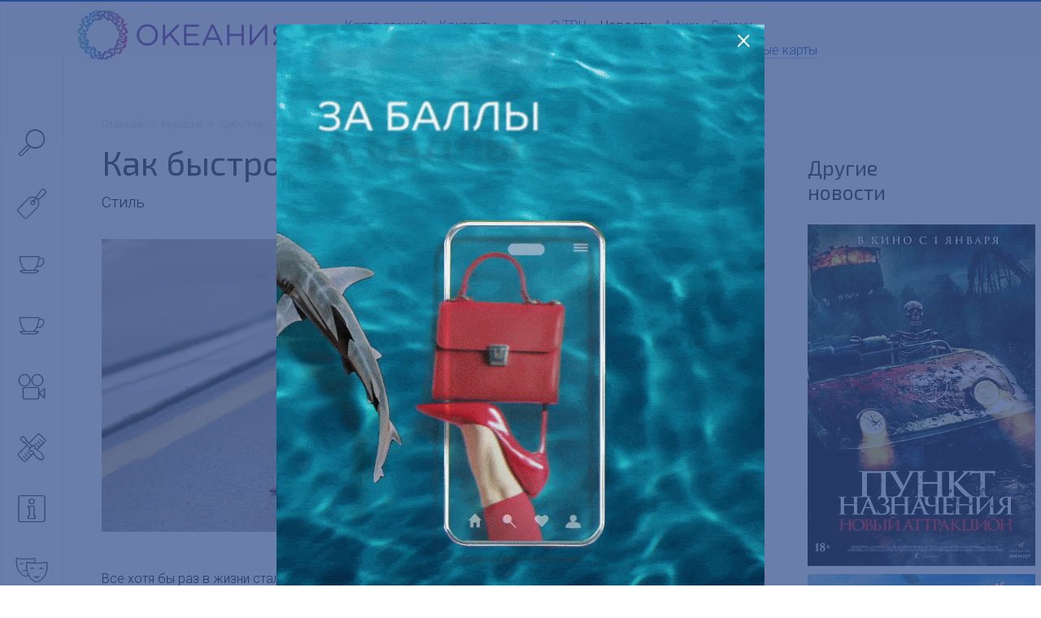

--- FILE ---
content_type: text/html; charset=UTF-8
request_url: https://oceania.ru/news/events/kak-bystro-raznosit-novuyju-obuv/
body_size: 10176
content:
<!DOCTYPE html>
<!-- (c) Art. Lebedev Studio | https://www.artlebedev.ru/ -->
<html lang="ru">
	<head>
		<meta http-equiv="X-UA-Compatible" content="IE=Edge"/>
		<meta name="viewport" content="width=device-width, initial-scale=1">
		<title>Как быстро разносить новую обувь | ТРЦ Океания в Москве</title>
		<meta name="keywords" content="как быстро разносить новую обувь" />
		<meta name="description" content="События в ТРЦ «Океания»: Как быстро разносить новую обувь Ждем вас по адресу: Москва, Кутузовский пр., 57" />
		<link rel="shortcut icon" href="/favicon.png" type="image/png"/>
		<link rel="apple-touch-icon" href="/favicon-32.png?v=2" />
		<link rel="apple-touch-icon" sizes="76x76" href="/apple-touch-76.png?v=2" />
		<link rel="apple-touch-icon" sizes="120x120" href="/apple-touch-120.png?v=2" />
		<link rel="apple-touch-icon" sizes="152x152" href="/apple-touch-152.png?v=2" />
		<link rel="apple-touch-icon" sizes="180x180" href="/apple-touch-180.png?v=2" />
		<meta name="format-detection" content="telephone=no" />
				






<meta name='yandex-verification' content='bf2782e76999eb65'>
<meta name='yandex-verification' content='f633ffe31348ec20'>
<meta name='google-site-verification' content='wJbR1dySh_VhQo9x-Aozsbo3u2jKdI7Emn0kKGxZldM'>
<meta name='gtm' content='GTM-KQQZ8CV'>
<meta name='yandex-metrika' content='38774805'>
<meta name='vk-pixel' content='VK-RTRG-231063-2Ytjd'>
<meta name='mail-ru' content='2829908'>
<meta name='redllama' content='LDOS9L6g'>
<meta name='adriver' content='221793'>
<meta name='mindbox' content='true'>
<meta name='visitor' content='bot'>
<meta property="og:locale" content="ru">
<meta property="og:type" content="article">
<meta property="og:title" content="Как быстро разносить новую обувь">
<meta property="og:image" content="//oceania.ru:443/upload/iblock/bd5/728x542_1_53b7925214dcab649ca207ac5ebfaebc_2020x1505_0xac120003_3206303651632749486.jpeg">
<meta property="og:url" content="//oceania.ru:443/news/events/kak-bystro-raznosit-novuyju-obuv/">
<link href="//oceania.ru:443/news/events/kak-bystro-raznosit-novuyju-obuv/" rel="canonical">
<script data-skip-moving="true">(function(w, d, n) {var cl = "bx-core";var ht = d.documentElement;var htc = ht ? ht.className : undefined;if (htc === undefined || htc.indexOf(cl) !== -1){return;}var ua = n.userAgent;if (/(iPad;)|(iPhone;)/i.test(ua)){cl += " bx-ios";}else if (/Windows/i.test(ua)){cl += ' bx-win';}else if (/Macintosh/i.test(ua)){cl += " bx-mac";}else if (/Linux/i.test(ua) && !/Android/i.test(ua)){cl += " bx-linux";}else if (/Android/i.test(ua)){cl += " bx-android";}cl += (/(ipad|iphone|android|mobile|touch)/i.test(ua) ? " bx-touch" : " bx-no-touch");cl += w.devicePixelRatio && w.devicePixelRatio >= 2? " bx-retina": " bx-no-retina";if (/AppleWebKit/.test(ua)){cl += " bx-chrome";}else if (/Opera/.test(ua)){cl += " bx-opera";}else if (/Firefox/.test(ua)){cl += " bx-firefox";}ht.className = htc ? htc + " " + cl : cl;})(window, document, navigator);</script>


<link href="/bitrix/js/ui/design-tokens/dist/ui.design-tokens.min.css?176354186123463" type="text/css"  rel="stylesheet" />
<link href="/bitrix/js/ui/fonts/opensans/ui.font.opensans.min.css?17635418602320" type="text/css"  rel="stylesheet" />
<link href="/bitrix/js/main/popup/dist/main.popup.bundle.min.css?176354187228056" type="text/css"  rel="stylesheet" />
<link href="/local/templates/.default/components/als/catalog.element/trc__page-new-detail/style.css?17266095883935" type="text/css"  rel="stylesheet" />
<link href="/f/banner-contructor_style_new.css?166357715413018" type="text/css"  data-template-style="true"  rel="stylesheet" />
<link href="/f/other_style.css?1730838806189" type="text/css"  data-template-style="true"  rel="stylesheet" />
<link href="/g/src/build_oceania.css?1760357312227010" type="text/css"  data-template-style="true"  rel="stylesheet" />

        
	</head>

<body data-url="/news/" data-lang="ru">
<div
	ng-class="{'no_scroll mobile_menu_open': isMobileSearch}"
	class="control-load-blocks page page-class-news-detail page-moremoll-moskva"
	ng-controller="ControlLoadCtrl"
>
<div class="layout container-fluid with-max-width ">
		<div class="mobile-search icon-font-view-list"
		 ng-click="isMobileSearch = !isMobileSearch"
		 ng-class="{'selected': isMobileSearch}">
	</div>
	<header class="new_header">
		<div class="trc_header">

			<div class="header__logo_block">
				<a href="/" class="logo" style="border: none; text-decoration: none;">
											
							<!-- Десктопный логотип -->
							<img class="main" src="/g/media/global/logo/moremoll-moskva-main.png" alt="ТРЦ «Океания»" />
							
							<!-- Мобильный логотип -->
							<img class="mobile" src="/g/media/global/logo/moremoll-moskva-inner.png" alt="ТРЦ «Океания»" />
									</a>
			</div>

			<div class="header__navigation_main_block">
				<div class="trc_header__navigation__wrap">
					<div class="trc_header__navigation navigation">
									
					<div class="navigation__item ">
				<a href="/map/">
					Карта этажей									</a>
			</div>
					
					<div class="navigation__item ">
				<a href="/contact/">
					Контакты									</a>
			</div>
			
					</div>
											<div class="social-links">
					<div class="social-links__item vk">
				<a class="nonunderline alt_invert" href="https://vk.com/oceaniamall" target="_blank">
					<i class="icon-font-social-vk"></i>
				</a>
			</div>
					<div class="social-links__item telegram">
				<a class="nonunderline alt_invert" href="https://t.me/oceaniaru" target="_blank">
					<i class="icon-font-social-telegram"></i>
				</a>
			</div>
			</div>
				</div>
			</div>

			<div class="header__navigation_trc_block">
				<div class="navigation header_navigation_trc">
								
					<div class="navigation__item ">
				<a href="/about/">
					О ТРЦ									</a>
			</div>
					
					<div class="navigation__item selected ">
									<a href="/news/" class="header__link no_visited">
						Новости											</a>
							</div>
					
					<div class="navigation__item ">
				<a href="/news/shares/">
					Акции									</a>
			</div>
					
					<div class="navigation__item ">
				<a href="/news/discounts/">
					Скидки									</a>
			</div>
					
					<div class="navigation__item ">
				<a href="/programma-loyalnosti/">
					Программа лояльности									</a>
			</div>
					
					<div class="navigation__item ">
				<a href="/podarochnye-karty/">
					Подарочные карты									</a>
			</div>
					
					<div class="navigation__item ">
				<a href="/rent/">
					Арендаторам										<span class="icon-font-rent"></span>
									</a>
			</div>
					
					<div class="navigation__item ">
				<a href="/advertisers/">
					Рекламодателям									</a>
			</div>
					
					<div class="navigation__item ">
				<a href="/anti-corruption/">
					Противодействие коррупции									</a>
			</div>
							</div>
			</div>
			<div style="width: 150px;"></div>
		</div>
	</header>

	<div class="header-helper"></div>

	<div class="breadcrumb-line row" ng-class="{'hidden': isMobileSearch}">
		<div class="col-md-11">
			<div class="breadcrumbs"><a class="breadcrumbs__link" href="/">Главная</a><span class="breadcrumbs__sep"> > </span><a class="breadcrumbs__link" href="/news/">Новости</a><span class="breadcrumbs__sep"> > </span><a class="breadcrumbs__link" href="/news/events/">События</a></div>		</div>
	</div>
	<div class="title-line row" ng-class="{'hidden': isMobileSearch}">
		<div class="col-md-8 col-sm-10 col-xs-11">
			<h1 class="no-top-margin">Как быстро разносить новую обувь</h1>

<div class="lead">
    
            <div class="date">Стиль</div>
    
    </div>



		</div>
	</div>
	<div class="close_mobile_menu icon-font-close ng-hide" ng-click="isMobileSearch = !isMobileSearch" ng-show="isMobileSearch"></div>
	<div class="content small-padding-top "
			 >
		<div class="row">
			<div
				ng-class="{'mobile-open': isMobileSearch}"
				class="sidebar fixed "
				ng-mouseleave="closeSidebar()"
									data-group=""
					data-uri="&WITH_BANNER=Y"
					data-limit="5"
										ng-controller="SidebarSearchCtrl"
								>
				<div class="sidebar__wrapper">
					<div class="sidebar__bg" ng-click="closeSidebar()">
						<div class="sidebar__bg__inner">
							<div class="lang">
															</div>

							
<noindex>
<div class="sidebar__control">
	<div class="sidebar__control__item sidebar__control__item-search"

			ng-class="{'action-search': showPopup}">
	   <div class="sidebar__control__icon icon-font-search"
			ng-class="{'action-search': showPopup}"
			ng-click="setFocusInput()"
			ng-mouseover="openSidebar()">
	   </div>
	   <div class="sidebar__control__note search"
				ng-class="{'action-search': showPopup}">

		   <div class="search__arrow animate-short fadeInLeft"></div>
		   <div class="search__reset  icon-font-close" ng-click="searchQueryString=''"></div>
		   <input placeholder="Что ищем?" type="search" class="sidebar-search-field" ng-model="searchQueryString" ng-init="searchQueryString=''" />
	   </div>
   </div>

   <div class="mobile_search_results search_results" ng-hide="group">
	   <div class="search_results__all" ng-hide="errorSearchText" ng-bind-html="trcSearchLinkAll"></div>
	   <div class="search_results__error" ng-hide="errorSearchText == ''" ng-bind-html="errorSearchText"></div>
	   <section ng-hide="!trcSearchResultStore.brand">
		   <div class="search_results__name">Магазины</div>
		   <div
			   ng-repeat="(id, store) in trcSearchResultStore.brand"
			   class="search_results__item">
			   <a class="alt_dark_gray" href="" ng-href="{{store.link}}" ng-bind-html="store.name_format"></a>
		   </div>
	   </section>
	   <section ng-hide="!trcSearchResultStore.cafe">
		   <div class="search_results__name">Рестораны и кафе</div>
		   <div
			   ng-repeat="(id, store) in trcSearchResultStore.cafe"
			   class="search_results__item">
			   <a class="alt_dark_gray" href="" ng-href="{{store.link}}" ng-bind-html="store.name_format"></a>
		   </div>
	   </section>
	   <section ng-hide="!trcSearchResultStore.entertainment">
		   <div class="search_results__name">Развлечения</div>
		   <div
			   ng-repeat="(id, store) in trcSearchResultStore.entertainment"
			   class="search_results__item">
			   <a class="alt_dark_gray" href="" ng-href="{{store.link}}" ng-bind-html="store.name_format"></a>
		   </div>
	   </section>
	   <section ng-hide="!trcSearchResultStore.services">
		   <div class="search_results__name">Услуги</div>
		   <div
			   ng-repeat="(id, store) in trcSearchResultStore.services"
			   class="search_results__item">
			   <a class="alt_dark_gray" href="" ng-href="{{store.link}}" ng-bind-html="store.name_format"></a>
		   </div>
	   </section>
	   <section ng-hide="!trcSearchResultStore.maintenance">
		   <div class="search_results__name">Сервисы</div>
		   <div
			   ng-repeat="(id, store) in trcSearchResultStore.maintenance"
			   class="search_results__item">
			   <a class="alt_dark_gray" href="" ng-href="{{store.link}}" ng-bind-html="store.name_format"></a>
		   </div>
	   </section>
	   <section ng-hide="!trcSearchResultNews">
		   <div class="search_results__name">Новости</div>
		   <div
			   ng-repeat="(id, item) in trcSearchResultNews"
			   class="search_results__item">
			   <div class="search_results__item__name">
				   <a class="alt_dark_gray" href="" ng-href="{{item.url}}" ng-bind-html="item.name_format"></a>
			   </div>
		   </div>
	   </section>
	   <section ng-hide="!trcSearchResultContent">
		   <div class="search_results__name">Другое</div>
		   <div
			   ng-repeat="(id, item) in trcSearchResultContent"
			   class="search_results__item">
			   <div class="search_results__item__name">
				   <a class="alt_dark_gray" href="" ng-href="{{item.url}}" ng-bind-html="item.name_format"></a>
			   </div>
		   </div>
	   </section>
   </div>


						<div class="sidebar__control__item "
				 ng-controller="SidebarIconCtrl"
				 data-code="brand"
				 ng-class="{'selected': group == 'brand'}">

									<a class="nonunderline" href="/search/brand/">
						<div class="sidebar__control__icon icon-font-brand"
							 ng-mouseover="openSidebar()"></div>
					</a>
					<div class="sidebar__control__note">
						<a href="/search/brand/"
						   ng-click=""
						   class="alt_dark_gray no_visited">Магазины</a>
						<span class="count">168</span>
					</div>

							</div>
		
					<div class="sidebar__control__item "
				 ng-controller="SidebarIconCtrl"
				 data-code="cafe"
				 ng-class="{'selected': group == 'cafe'}">

									<a class="nonunderline" href="/search/cafe/">
						<div class="sidebar__control__icon icon-font-cafe"
						 ng-mouseover="openSidebar()"></div>
					</a>

					<div class="sidebar__control__note">
						<a href="/search/cafe/"
						   class="alt_dark_gray no_visited">Рестораны и кафе</a>
						<span class="count">17</span>
					</div>

							</div>
		
                                    <div class="sidebar__control__item "
                     ng-controller="SidebarIconCtrl"
                     data-code="foodcourt"
                     ng-class="{'selected': group == 'foodcourt'}">

                                            <a class="nonunderline" href="/search/foodcourt/">
                            <div class="sidebar__control__icon icon-font-cafe"
                                 ng-mouseover="openSidebar()"></div>
                        </a>

                        <div class="sidebar__control__note">
                            <a href="/search/foodcourt/"
                               class="alt_dark_gray no_visited">Фудкорт</a>
                            <span class="count">10</span>
                        </div>

                                    </div>
                    
		

					<div class="sidebar__control__item "
				 ng-controller="SidebarIconCtrl"
				 data-code="cinema"
				 ng-class="{'selected': group == 'cinema'}">

									<a class="nonunderline" href="/catalog/formula-kino/">
						<div class="sidebar__control__icon icon-font-movie"
							 ng-mouseover="openSidebar()"></div>
					</a>
					<div class="sidebar__control__note">
						<a href="/catalog/formula-kino/"
						   class="alt_dark_gray no_visited">Кинотеатр</a>
					</div>

							</div>
		

					<div class="sidebar__control__item "
				 ng-controller="SidebarIconCtrl"
				 data-code="services"
				 ng-class="{'selected': group == 'services'}">

									<a class="nonunderline" href="/search/services/">
						<div class="sidebar__control__icon icon-font-services"
							 ng-mouseover="openSidebar()"></div>
					</a>

					<div class="sidebar__control__note">
						<a href="/search/services/"
						   class="alt_dark_gray no_visited">Услуги</a>
						<span class="count">17</span>
					</div>

							</div>
		

					<div class="sidebar__control__item "
				 ng-controller="SidebarIconCtrl"
				 data-code="maintenance"
				 ng-class="{'selected': group == 'maintenance'}">

									<a class="nonunderline" href="/search/maintenance/">
						<div class="sidebar__control__icon icon-font-maintenance"
							 ng-mouseover="openSidebar()"></div>
					</a>

					<div class="sidebar__control__note">
						<a href="/search/maintenance/"
						   class="alt_dark_gray no_visited">Сервисы</a>
						<span class="count">14</span>
					</div>

							</div>
		

					<div class="sidebar__control__item "
				 ng-controller="SidebarIconCtrl"
				 ng-class="{'selected': group == 'entertainment'}">

									<a class="nonunderline" href="/search/entertainment/">
						<div class="sidebar__control__icon icon-font-funny"
							 ng-mouseover="openSidebar()"></div>
					</a>

					<div class="sidebar__control__note">
						<a href="/search/entertainment/"
						   class="alt_dark_gray no_visited">Развлечения</a>
													<span class="count">7</span>
											</div>

							</div>
		
	</div>

<div class="sidebar__control second">
			<div class="sidebar__control__item "
			 ng-controller="SidebarIconCtrl">

							<a href="/about/photo/" class="nonunderline no_visited">
					<div class="sidebar__control__icon icon-font-foto" ng-mouseover="openSidebar()"></div>
				</a>

				<div class="sidebar__control__note">
					<a href="/about/photo/" class="alt_dark_gray no_visited">Фото</a>
				</div>

					</div>
	
				<div class="sidebar__control__item">
					<a class="nonunderline" href="/programma-loyalnosti/">
						<div style="width:40px; height:40px; margin-top: -5px;" class="sidebar__control__icon"
						 ng-mouseover="openSidebar()">
						 <img src="/g/media/global/mobile_side.png"></div>
					</a>

					<div class="sidebar__control__note">
						<a href="/programma-loyalnosti/"
						   class="alt_dark_gray no_visited">Программа лояльности</a>
						<span class="count"></span>
					</div>
			</div>
	
	<div class="sidebar__control__item "
		 ng-controller="SidebarIconCtrl">

					<a href="/map/" class="nonunderline no_visited">
				<div class="sidebar__control__icon icon-font-map" ng-mouseover="openSidebar()"></div>
			</a>

			<div class="sidebar__control__note">
				<a href="/map/" class="alt_dark_gray no_visited">Карта этажей</a>
			</div>

			</div>
</div>

	<div class="sidebar__control third mobile_menu">
		<hr class="mobile_menu_hr">
					
					<div class="mobile_menu__item">
				<a class="alt_gray" href="/about/">
					О ТРЦ									</a>
			</div>
					
					<div class="mobile_menu__item selected">
									<a class="alt_gray" href="/news/">
						Новости											</a>
							</div>
					
					<div class="mobile_menu__item">
				<a class="alt_gray" href="/news/shares/">
					Акции									</a>
			</div>
					
					<div class="mobile_menu__item">
				<a class="alt_gray" href="/news/discounts/">
					Скидки									</a>
			</div>
					
					<div class="mobile_menu__item">
				<a class="alt_gray" href="/programma-loyalnosti/">
					Программа лояльности									</a>
			</div>
					
					<div class="mobile_menu__item">
				<a class="alt_gray" href="/podarochnye-karty/">
					Подарочные карты									</a>
			</div>
					
					<div class="mobile_menu__item">
				<a class="alt_gray" href="/rent/">
					Арендаторам									</a>
			</div>
					
					<div class="mobile_menu__item">
				<a class="alt_gray" href="/advertisers/">
					Рекламодателям									</a>
			</div>
					
					<div class="mobile_menu__item">
				<a class="alt_gray" href="/anti-corruption/">
					Противодействие коррупции									</a>
			</div>
					
					<div class="mobile_menu__item">
				<a class="alt_gray" href="/contact/">
					Контакты									</a>
			</div>
					<hr class="mobile_menu_hr">
			<div class="social-links">
					<div class="social-links__item vk">
				<a class="nonunderline alt_invert" href="https://vk.com/oceaniamall" target="_blank">
					<i class="icon-font-social-vk"></i>
				</a>
			</div>
					<div class="social-links__item telegram">
				<a class="nonunderline alt_invert" href="https://t.me/oceaniaru" target="_blank">
					<i class="icon-font-social-telegram"></i>
				</a>
			</div>
			</div>
	</div>
</noindex>




						</div>
					</div>
				</div>

					<noindex>
			<div class="popup fixed-top popup__suggest not_display">
			<div class="popup__inner">
				<div class="search_results">
					<div class="search_results__all" ng-hide="errorSearchText" ng-bind-html="trcSearchLinkAll"></div>
					<div class="search_results__error" ng-hide="errorSearchText == ''" ng-bind-html="errorSearchText"></div>
					<section ng-hide="!trcSearchResultStore.brand">
						<div class="search_results__name">Магазины</div>
						<div
							ng-repeat="(id, store) in trcSearchResultStore.brand"
							class="search_results__item">
							<a class="alt_dark_gray" href="" ng-href="{{store.link}}" ng-bind-html="store.name_format"></a>
						</div>
					</section>
					<section ng-hide="!trcSearchResultStore.cafe">
						<div class="search_results__name">Рестораны и кафе</div>
						<div
							ng-repeat="(id, store) in trcSearchResultStore.cafe"
							class="search_results__item">
							<a class="alt_dark_gray" href="" ng-href="{{store.link}}" ng-bind-html="store.name_format"></a>
						</div>
					</section>
					<section ng-hide="!trcSearchResultStore.entertainment">
						<div class="search_results__name">Развлечения</div>
						<div
							ng-repeat="(id, store) in trcSearchResultStore.entertainment"
							class="search_results__item">
							<a class="alt_dark_gray" href="" ng-href="{{store.link}}" ng-bind-html="store.name_format"></a>
						</div>
					</section>
					<section ng-hide="!trcSearchResultStore.services">
						<div class="search_results__name">Услуги</div>
						<div
							ng-repeat="(id, store) in trcSearchResultStore.services"
							class="search_results__item">
							<a class="alt_dark_gray" href="" ng-href="{{store.link}}" ng-bind-html="store.name_format"></a>
						</div>
					</section>
					<section ng-hide="!trcSearchResultStore.maintenance">
						<div class="search_results__name">Сервисы</div>
						<div
							ng-repeat="(id, store) in trcSearchResultStore.maintenance"
							class="search_results__item">
							<a class="alt_dark_gray" href="" ng-href="{{store.link}}" ng-bind-html="store.name_format"></a>
						</div>
					</section>
					<section ng-hide="!trcSearchResultNews">
						<div class="search_results__name">Новости</div>
						<div
							ng-repeat="(id, item) in trcSearchResultNews"
							class="search_results__item">
							<div class="search_results__item__name">
								<a class="alt_dark_gray" href="" ng-href="{{item.url}}" ng-bind-html="item.name_format"></a>
							</div>
													</div>
					</section>
					<section ng-hide="!trcSearchResultContent">
						<div class="search_results__name">Другое</div>
						<div
							ng-repeat="(id, item) in trcSearchResultContent"
							class="search_results__item">
							<div class="search_results__item__name">
								<a class="alt_dark_gray" href="" ng-href="{{item.url}}" ng-bind-html="item.name_format"></a>
							</div>
													</div>
					</section>
				</div>
			</div>
		</div>
		</noindex>
	</div>

	<div class="content__inner without-padding-left col-md-8 col-sm-10 col-xs-12" ng-class="{'hidden': isMobileSearch}">






    <div class="picture">
        <img src="/upload/iblock/bd5/728x542_1_53b7925214dcab649ca207ac5ebfaebc_2020x1505_0xac120003_3206303651632749486.jpeg" alt="Как быстро разносить новую обувь"/>
    </div>


    <p>
	 Все хотя бы раз в жизни сталкивались с этой ситуацией: вы покупаете в магазине потрясающую пару обуви, но только дома осознаете, что она немного мала и доставляет вам дискомфорт. Переживать не стоит. Рассказываем, как максимально быстро и безопасно для ваших ног разносить обувь.
</p>
<p>
 <b>Лайфхак 1. Растяжители для обуви</b>
</p>
<p>
	 Скорее всего, вы видели в магазинах специальные распорки из дерева или металла, которые вкладываются в обувь, чтобы она не деформировалась. Можно приобрести эти распорки на размер больше, чтобы с помощью них растянуть вашу обувь.
</p>
<p>
	 Перед тем, как поставить распорку, смочите внутреннюю часть ботинка спиртом или духами, чтобы сделать материал мягче.
</p>
<p>
	 Плюс: распорка сделает всю работу;
</p>
<p>
	 Минус: подходит только для обуви на плоской подошве или на очень низком каблуке.
</p>
<p>
 <img width="800" alt="44978d77f5afac5e4c0dcd42b39ccd04.jpg" ng-src="/upload/medialibrary/ebd/44978d77f5afac5e4c0dcd42b39ccd04.jpg" height="370" title="44978d77f5afac5e4c0dcd42b39ccd04.jpg"><br>
</p>
<p>
 <b>Лайфхак 2. Обратиться к специалистам</b>
</p>
<p>
	 Существует большое количество сервисов, которые приедут за вашей обувью, заберут ее на растяжку, и через пару дней вернут уже готовую к повседневной носке пару.
</p>
<p>
	 Плюс: это самый простой и достаточно быстрый способ;
</p>
<p>
	 Минус: не целесообразно для бюджетной обуви, так как сама услуга может выйти дороже купленной пары.
</p>
<p>
 <img width="800" alt="two-toned-boots.jpg" ng-src="/upload/medialibrary/ff3/two_toned_boots.jpg" height="370" title="two-toned-boots.jpg"><br>
</p>
<p>
 <b>Лайфхак 3. Пена-растяжка</b>
</p>
<p>
	 В обувных магазинах можно купить пену-растяжку. Пользоваться ей очень просто: необходимо обработать пеной внутреннюю сторону обуви, надеть на ноги носки и носить обувь в течение 40-60 минут.
</p>
<p>
	 Плюс: это самый эффективный домашний способ растяжки обуви;
</p>
<p>
	 Минус: ходить час в мокрой обуви кому-то может показаться сомнительным удовольствием.
</p>
<p>
 <img width="800" alt="728x546_1_b59993311061fb3f1616fd6d41c93117@1620x1215_0xac120003_3936497751632749484.jpeg" ng-src="/upload/medialibrary/1b7/728x546_1_b59993311061fb3f1616fd6d41c93117_1620x1215_0xac120003_3936497751632749484.jpeg" height="370" title="728x546_1_b59993311061fb3f1616fd6d41c93117@1620x1215_0xac120003_3936497751632749484.jpeg"><br>
</p>
<p>
 <b>Лайфхак 4. Спирт</b>
</p>
<p>
	 Таким же эффектом, как пена-растяжитель, обладает спирт. Обработайте спиртом внутреннюю поверхность обуви, наденьте плотный носок, желательно шерстяной, и носите обувь по квартире до полного высыхания. В качестве альтернативы можно взять спиртосодержащие духи.
</p>
<p>
	 Плюс: бюджетный домашний вариант;
</p>
<p>
	 Минус: дискомфорт в процессе разнашивания.
</p>
<p>
 <img width="800" alt="728x546_1_527e5e951365a7c169cba113c1ad28c5@1706x1280_0xac120003_12835830911632749175.jpeg" ng-src="/upload/medialibrary/d13/728x546_1_527e5e951365a7c169cba113c1ad28c5_1706x1280_0xac120003_12835830911632749175.jpeg" height="370" title="728x546_1_527e5e951365a7c169cba113c1ad28c5@1706x1280_0xac120003_12835830911632749175.jpeg"><br>
</p>
<p>
 <b>Лайфхак 5. Заморозить обувь</b>
</p>
<p>
	 Самый необычный способ разносить обувь — это заморозить ее. Для растяжки обуви вам понадобится два пластиковых пакета, заполненных водой. Поместите пакеты с водой в обувь — очень важно, чтобы пакеты заполнили весь объем обуви от мыска до пятки. Далее поместите обувь в морозилку на несколько часов. При замерзании вода расширяется, что растянет обувь почти на целый размер. Очень важно дать воде немного подтаять, прежде чем вытаскивать пакеты из обуви. Если этого не сделать, то можно порвать или поцарапать внутреннюю подкладку.
</p>
<p>
	 Плюс: быстро и эффективно;
</p>
<p>
	 Минус: обувь может не выдержать такого перепада температуры.
</p>
<p>
 <img width="800" alt="728x546_1_10de03eb2af090a5f78d669884569851@1920x1440_0xac120003_6591376001632749210.jpeg" ng-src="/upload/medialibrary/d63/728x546_1_10de03eb2af090a5f78d669884569851_1920x1440_0xac120003_6591376001632749210.jpeg" height="370" title="728x546_1_10de03eb2af090a5f78d669884569851@1920x1440_0xac120003_6591376001632749210.jpeg"><br>
</p>
<p>
 <b>Лайфхак 6. Бумага</b>
</p>
<p>
	 Последний лайфхак подходит для обуви из натуральных материалов или текстиля. Намочите бумагу в теплой воде и туго набейте ею обувь. Далее нужно подождать, когда обувь и бумага высохнут при комнатной температуре.
</p>    
    

     &nbsp; <p class="before_share_list">
	 Поделиться
</p>
<div class="ya-share2" data-services="vkontakte,odnoklassniki,telegram,twitter">
	
</div>
 <br>
    </div>

									<div class="col-md-2 sidebar_right col-sm-10 col-xs-11"
						 ng-controller="SidebarRightPositionCtrl"
						 ng-class="{'hidden': isMobileSearch}"
					>        
            <h2 class="no-top-margin">Другие новости</h2>
    
        <div class="news-list">
        



	
			<div class="similar-news-item news-item"
			>
							<a class="news-item-link"
				   href="/news/events/punkt-naznacheniya-novyy-attraktsion/"
				   data-id="433484"
				>
					<div class="banner banner-ad-cinema" id="banner_Ykap2H8gDq"><div class="banner-inner"ng-init="banner_inner_style_banner_Ykap2H8gDq = {'height' : '420px', 'width' : '280px'}"ng-style="banner_inner_style_banner_Ykap2H8gDq"><img ng-src="/upload/resize_cache/iblock/10a/kv8zpgv9sfhnl905xwd0si89nff9icw1/280_3000_1/Banner-novosti-_600kh900_-_13_.jpg" height="420" width="280" class="banner__bg banner__bg_image" /><div class="banner__fade"></div></div></div><style>.banner.banner-ad-cinema .banner__bg_image {opacity: 1;}</style>				</a>

									</div>
			<div class="similar-news-item news-item"
			>
							<a class="news-item-link"
				   href="/news/events/za-palycha-2/"
				   data-id="433486"
				>
					<div class="banner banner-ad-cinema" id="banner_zJi021seXj"><div class="banner-inner"ng-init="banner_inner_style_banner_zJi021seXj = {'height' : '420px', 'width' : '280px'}"ng-style="banner_inner_style_banner_zJi021seXj"><img ng-src="/upload/resize_cache/iblock/5fa/vmbk51ydljw6743siwysu6eylocezgsn/280_3000_1/Banner-novosti-_600kh900_-_14_.jpg" height="420" width="280" class="banner__bg banner__bg_image" /><div class="banner__fade"></div></div></div><style>.banner.banner-ad-cinema .banner__bg_image {opacity: 1;}</style>				</a>

									</div>
			<div class="similar-news-item news-item"
			>
							<a class="news-item-link"
				   href="/news/events/dzhester-2/"
				   data-id="433487"
				>
					<div class="banner banner-ad-cinema" id="banner_tISL7qVhfn"><div class="banner-inner"ng-init="banner_inner_style_banner_tISL7qVhfn = {'height' : '420px', 'width' : '280px'}"ng-style="banner_inner_style_banner_tISL7qVhfn"><img ng-src="/upload/resize_cache/iblock/6f5/wkae0ims8ozyetnhyh73osaw35yv3tdj/280_3000_1/Banner-novosti-_600kh900_-_15_.jpg" height="420" width="280" class="banner__bg banner__bg_image" /><div class="banner__fade"></div></div></div><style>.banner.banner-ad-cinema .banner__bg_image {opacity: 1;}</style>				</a>

									</div>
	
    </div>
</div>
							</div>

					</div>
		<!-- footer -->

                  
        <footer class="row footer" ng-class="{'hidden': isMobileSearch}">

				<div class="footer__copyright" itemscope="" itemtype="https://schema.org/Organization">
					<div class="footer__copyright_text">&copy; 2026 <span itemprop="name">ТРЦ «Океания» </span>
																																											<div class="footer__copyright_contact">
								<a href="/contact/" class="alt_gray">Контакты</a>&nbsp;
																<a class="alt_gray" target="_blank" href="/upload/Personal_Data_Processing_Policy_c1.pdf">Политика обработки персональных данных</a>
															</div>
								<div class="social-links">
					<div class="social-links__item vk">
				<a class="nonunderline alt_invert" href="https://vk.com/oceaniamall" target="_blank">
					<i class="icon-font-social-vk"></i>
				</a>
			</div>
					<div class="social-links__item telegram">
				<a class="nonunderline alt_invert" href="https://t.me/oceaniaru" target="_blank">
					<i class="icon-font-social-telegram"></i>
				</a>
			</div>
			</div>
											</div>
					                    <div class="totop_scroller">
                        <a class="scrollToTop" rel="nofollow" href="#">
                            <svg xmlns="http://www.w3.org/2000/svg" viewBox="0 0 64 64" fill="currentColor">
                                <path d="M9.771 34.843l22.23-22.315 22.23 22.315c.414.402 1.075.39 1.476-.026a1.05 1.05 0 000-1.456L32.738 10.307a1.041 1.041 0 00-1.476 0L8.293 33.36c-.4.417-.389 1.08.026 1.482a1.041 1.041 0 001.45 0z"/>
                                <path d="M32.74 29.167a1.041 1.041 0 00-1.476 0L8.295 52.222c-.4.416-.389 1.08.026 1.482a1.041 1.041 0 001.45 0l22.23-22.313 22.23 22.315c.414.402 1.075.39 1.476-.026a1.05 1.05 0 000-1.456z"/>
                            </svg>
                        </a>
                    </div>
				</div>
		</footer>
	</div>

	<div class="page__fader"></div>
	</div>


                <style>
                    .popup-banner__dinamic .quiz-modal-dialog {
                        min-height: 100%;
                        max-width: 600px;
                        cursor: pointer;
                    }

                    .popup-banner__dinamic .quiz-modal-dialog {
                        display: flex;
                        justify-content: center;
                        flex-direction: column;
                    }

                    .popup-banner__dinamic .quiz-close {
                        position: absolute;
                        top: inherit;
                        right: 16px;
                    }
                </style>
                <div id="oceania_tales_432529" class="quiz-modal quiz-modal-alert popup-banner__dinamic"
                    >

                    <div class="quiz-modal-dialog" style="background: none !important;">

                        <div class="text-center">
                            <a href="#" class="quiz-close">&times;</a>
                            <p onclick="location.href='https://redirect.appmetrica.yandex.com/serve/750053174856922808'">
                                <img src="/upload/iblock/6e4/x508q705myxl7cw9qk4jhiz15t219wvk/800kh1066-MP-Okeaniya-_sayt_-_1_.gif" />
                            </p>
                                                                                        <p>
                                    <a class="pretty-button large type1"  style="background: #CA173E"                                         href="https://redirect.appmetrica.yandex.com/serve/750053174856922808">Перейти</a>
                                </p>
                                                    </div>
                    </div>
                </div>
                


<script type="text/javascript">window.trc = {};</script>
<script>if(!window.BX)window.BX={};if(!window.BX.message)window.BX.message=function(mess){if(typeof mess==='object'){for(let i in mess) {BX.message[i]=mess[i];} return true;}};</script>
<script>(window.BX||top.BX).message({"JS_CORE_LOADING":"Загрузка...","JS_CORE_NO_DATA":"- Нет данных -","JS_CORE_WINDOW_CLOSE":"Закрыть","JS_CORE_WINDOW_EXPAND":"Развернуть","JS_CORE_WINDOW_NARROW":"Свернуть в окно","JS_CORE_WINDOW_SAVE":"Сохранить","JS_CORE_WINDOW_CANCEL":"Отменить","JS_CORE_WINDOW_CONTINUE":"Продолжить","JS_CORE_H":"ч","JS_CORE_M":"м","JS_CORE_S":"с","JSADM_AI_HIDE_EXTRA":"Скрыть лишние","JSADM_AI_ALL_NOTIF":"Показать все","JSADM_AUTH_REQ":"Требуется авторизация!","JS_CORE_WINDOW_AUTH":"Войти","JS_CORE_IMAGE_FULL":"Полный размер"});</script><script src="/bitrix/js/main/core/core.min.js?1763541872229643"></script><script>BX.Runtime.registerExtension({"name":"main.core","namespace":"BX","loaded":true});</script>
<script>BX.setJSList(["\/bitrix\/js\/main\/core\/core_ajax.js","\/bitrix\/js\/main\/core\/core_promise.js","\/bitrix\/js\/main\/polyfill\/promise\/js\/promise.js","\/bitrix\/js\/main\/loadext\/loadext.js","\/bitrix\/js\/main\/loadext\/extension.js","\/bitrix\/js\/main\/polyfill\/promise\/js\/promise.js","\/bitrix\/js\/main\/polyfill\/find\/js\/find.js","\/bitrix\/js\/main\/polyfill\/includes\/js\/includes.js","\/bitrix\/js\/main\/polyfill\/matches\/js\/matches.js","\/bitrix\/js\/ui\/polyfill\/closest\/js\/closest.js","\/bitrix\/js\/main\/polyfill\/fill\/main.polyfill.fill.js","\/bitrix\/js\/main\/polyfill\/find\/js\/find.js","\/bitrix\/js\/main\/polyfill\/matches\/js\/matches.js","\/bitrix\/js\/main\/polyfill\/core\/dist\/polyfill.bundle.js","\/bitrix\/js\/main\/core\/core.js","\/bitrix\/js\/main\/polyfill\/intersectionobserver\/js\/intersectionobserver.js","\/bitrix\/js\/main\/lazyload\/dist\/lazyload.bundle.js","\/bitrix\/js\/main\/polyfill\/core\/dist\/polyfill.bundle.js","\/bitrix\/js\/main\/parambag\/dist\/parambag.bundle.js"]);
</script>
<script>BX.Runtime.registerExtension({"name":"ui.design-tokens","namespace":"window","loaded":true});</script>
<script>BX.Runtime.registerExtension({"name":"ui.fonts.opensans","namespace":"window","loaded":true});</script>
<script>BX.Runtime.registerExtension({"name":"main.popup","namespace":"BX.Main","loaded":true});</script>
<script>BX.Runtime.registerExtension({"name":"popup","namespace":"window","loaded":true});</script>
<script>(window.BX||top.BX).message({"LANGUAGE_ID":"ru","FORMAT_DATE":"DD.MM.YYYY","FORMAT_DATETIME":"DD.MM.YYYY HH:MI:SS","COOKIE_PREFIX":"BITRIX_TPS","SERVER_TZ_OFFSET":"10800","UTF_MODE":"Y","SITE_ID":"c1","SITE_DIR":"\/","USER_ID":"","SERVER_TIME":1768732492,"USER_TZ_OFFSET":0,"USER_TZ_AUTO":"N","bitrix_sessid":"cc53c6bcababf494f89a5d4b7597a9c0"});</script><script src="/bitrix/js/main/popup/dist/main.popup.bundle.min.js?176354187267261"></script>
<script>REQUIREJS_IS_DEV_MODE = false;</script>



<script src="//yastatic.net/es5-shims/0.0.2/es5-shims.min.js"></script><script src="//yastatic.net/share2/share.js"></script>
<script>
	// window.onload = function(){
	// 	mindbox("async", {
	// 		operation: "ProsmotrEvent",
	// 		data: {
	// 			viewProduct: {
	// 				product: {
	// 					ids: {
	// 						oceaniaNewFeed: 365684,
	// 					},
	// 				}
	// 			}
	// 		},
	// 	})
	// };
</script>
<script src="/local/assets/js/scripts.js?17616448051445"></script>
<script src="/g/min/global/js/lib/jquery-2.1.4.min.js?154384288384052"></script>
<script src="/g/min/global/js/lib/angular.min.js?1543842883153350"></script>
<script src="/g/min/global/js/lib/angular-sanitize.min.js?15438428835665"></script>
<script src="/g/min/global/js/lib/slick.min.js?172188111253179"></script>
<script src="/g/assets/secret-code/countdown.js?16309476231372"></script>
<script src="/g/min/global/js/app.js?1762406088805856"></script>
<script src="/local/templates/.default/components/als/catalog.element/trc__page-new-detail/script.js?1537520754632"></script>


<script>
$(document).ready(function(){

    //	console.log('included');
    // Обработаем ютубчик

    $('iframe').each(function(){
        var url = $(this).attr('src');

        console.log(url);
    });

    //Check to see if the window is top if not then display button
    $(window).scroll(function(){
        if ($(this).scrollTop() > 100) {
            $('.scrollToTop').fadeIn();
        } else {
            $('.scrollToTop').fadeOut();
        }
    });
    //Click event to scroll to top
    $('.scrollToTop').click(function(){
        $('html, body').animate({scrollTop : 0}, 500);
        return false;
    });
});
</script>

<script>
                    $(document).ready(function() {
                        setTimeout(function() {
                            let $modal = $('#oceania_tales_432529');
                            $modal.fadeIn();
                            $modal.on('click', '.quiz-close', function() {
                                $modal.fadeOut();
                                return false;
                            });
                            $(window).on('scroll', function() {
                                $modal.fadeOut();
                                return false;
                            });
                        }, 1000);
                    });
                </script></body>
</html>
